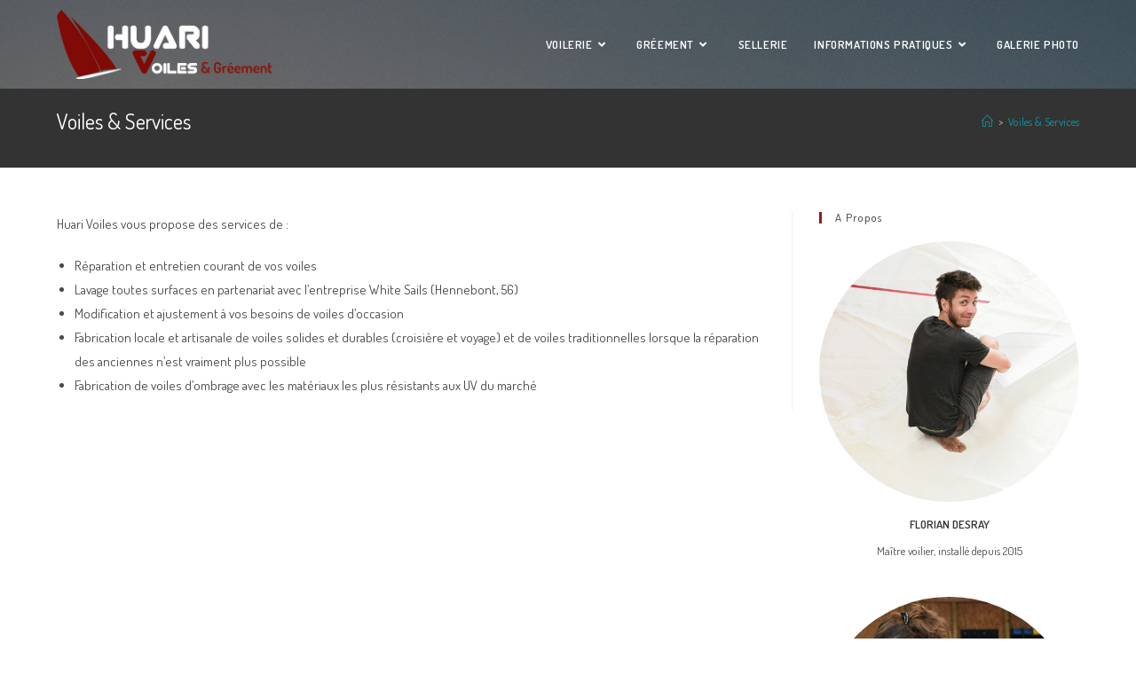

--- FILE ---
content_type: text/html; charset=UTF-8
request_url: http://huari-voiles.fr/services
body_size: 15839
content:
<!DOCTYPE html>
<html class="html" lang="fr-FR">
<head>
	<meta charset="UTF-8">
	<link rel="profile" href="https://gmpg.org/xfn/11">

	<title>Voiles &#038; Services &#8211; Huari-voiles</title>
<meta name='robots' content='max-image-preview:large' />
	<style>img:is([sizes="auto" i], [sizes^="auto," i]) { contain-intrinsic-size: 3000px 1500px }</style>
	<meta name="viewport" content="width=device-width, initial-scale=1"><link rel='dns-prefetch' href='//fonts.googleapis.com' />
<link rel="alternate" type="application/rss+xml" title="Huari-voiles &raquo; Flux" href="http://huari-voiles.fr/feed" />
<link rel="alternate" type="application/rss+xml" title="Huari-voiles &raquo; Flux des commentaires" href="http://huari-voiles.fr/comments/feed" />
<link rel="alternate" type="text/calendar" title="Huari-voiles &raquo; Flux iCal" href="http://huari-voiles.fr/events/?ical=1" />
<script>
window._wpemojiSettings = {"baseUrl":"https:\/\/s.w.org\/images\/core\/emoji\/16.0.1\/72x72\/","ext":".png","svgUrl":"https:\/\/s.w.org\/images\/core\/emoji\/16.0.1\/svg\/","svgExt":".svg","source":{"concatemoji":"http:\/\/huari-voiles.fr\/wp-includes\/js\/wp-emoji-release.min.js?ver=6.8.3"}};
/*! This file is auto-generated */
!function(s,n){var o,i,e;function c(e){try{var t={supportTests:e,timestamp:(new Date).valueOf()};sessionStorage.setItem(o,JSON.stringify(t))}catch(e){}}function p(e,t,n){e.clearRect(0,0,e.canvas.width,e.canvas.height),e.fillText(t,0,0);var t=new Uint32Array(e.getImageData(0,0,e.canvas.width,e.canvas.height).data),a=(e.clearRect(0,0,e.canvas.width,e.canvas.height),e.fillText(n,0,0),new Uint32Array(e.getImageData(0,0,e.canvas.width,e.canvas.height).data));return t.every(function(e,t){return e===a[t]})}function u(e,t){e.clearRect(0,0,e.canvas.width,e.canvas.height),e.fillText(t,0,0);for(var n=e.getImageData(16,16,1,1),a=0;a<n.data.length;a++)if(0!==n.data[a])return!1;return!0}function f(e,t,n,a){switch(t){case"flag":return n(e,"\ud83c\udff3\ufe0f\u200d\u26a7\ufe0f","\ud83c\udff3\ufe0f\u200b\u26a7\ufe0f")?!1:!n(e,"\ud83c\udde8\ud83c\uddf6","\ud83c\udde8\u200b\ud83c\uddf6")&&!n(e,"\ud83c\udff4\udb40\udc67\udb40\udc62\udb40\udc65\udb40\udc6e\udb40\udc67\udb40\udc7f","\ud83c\udff4\u200b\udb40\udc67\u200b\udb40\udc62\u200b\udb40\udc65\u200b\udb40\udc6e\u200b\udb40\udc67\u200b\udb40\udc7f");case"emoji":return!a(e,"\ud83e\udedf")}return!1}function g(e,t,n,a){var r="undefined"!=typeof WorkerGlobalScope&&self instanceof WorkerGlobalScope?new OffscreenCanvas(300,150):s.createElement("canvas"),o=r.getContext("2d",{willReadFrequently:!0}),i=(o.textBaseline="top",o.font="600 32px Arial",{});return e.forEach(function(e){i[e]=t(o,e,n,a)}),i}function t(e){var t=s.createElement("script");t.src=e,t.defer=!0,s.head.appendChild(t)}"undefined"!=typeof Promise&&(o="wpEmojiSettingsSupports",i=["flag","emoji"],n.supports={everything:!0,everythingExceptFlag:!0},e=new Promise(function(e){s.addEventListener("DOMContentLoaded",e,{once:!0})}),new Promise(function(t){var n=function(){try{var e=JSON.parse(sessionStorage.getItem(o));if("object"==typeof e&&"number"==typeof e.timestamp&&(new Date).valueOf()<e.timestamp+604800&&"object"==typeof e.supportTests)return e.supportTests}catch(e){}return null}();if(!n){if("undefined"!=typeof Worker&&"undefined"!=typeof OffscreenCanvas&&"undefined"!=typeof URL&&URL.createObjectURL&&"undefined"!=typeof Blob)try{var e="postMessage("+g.toString()+"("+[JSON.stringify(i),f.toString(),p.toString(),u.toString()].join(",")+"));",a=new Blob([e],{type:"text/javascript"}),r=new Worker(URL.createObjectURL(a),{name:"wpTestEmojiSupports"});return void(r.onmessage=function(e){c(n=e.data),r.terminate(),t(n)})}catch(e){}c(n=g(i,f,p,u))}t(n)}).then(function(e){for(var t in e)n.supports[t]=e[t],n.supports.everything=n.supports.everything&&n.supports[t],"flag"!==t&&(n.supports.everythingExceptFlag=n.supports.everythingExceptFlag&&n.supports[t]);n.supports.everythingExceptFlag=n.supports.everythingExceptFlag&&!n.supports.flag,n.DOMReady=!1,n.readyCallback=function(){n.DOMReady=!0}}).then(function(){return e}).then(function(){var e;n.supports.everything||(n.readyCallback(),(e=n.source||{}).concatemoji?t(e.concatemoji):e.wpemoji&&e.twemoji&&(t(e.twemoji),t(e.wpemoji)))}))}((window,document),window._wpemojiSettings);
</script>
<style id='wp-emoji-styles-inline-css'>

	img.wp-smiley, img.emoji {
		display: inline !important;
		border: none !important;
		box-shadow: none !important;
		height: 1em !important;
		width: 1em !important;
		margin: 0 0.07em !important;
		vertical-align: -0.1em !important;
		background: none !important;
		padding: 0 !important;
	}
</style>
<link rel='stylesheet' id='wp-block-library-css' href='http://huari-voiles.fr/wp-includes/css/dist/block-library/style.min.css?ver=6.8.3' media='all' />
<style id='wp-block-library-theme-inline-css'>
.wp-block-audio :where(figcaption){color:#555;font-size:13px;text-align:center}.is-dark-theme .wp-block-audio :where(figcaption){color:#ffffffa6}.wp-block-audio{margin:0 0 1em}.wp-block-code{border:1px solid #ccc;border-radius:4px;font-family:Menlo,Consolas,monaco,monospace;padding:.8em 1em}.wp-block-embed :where(figcaption){color:#555;font-size:13px;text-align:center}.is-dark-theme .wp-block-embed :where(figcaption){color:#ffffffa6}.wp-block-embed{margin:0 0 1em}.blocks-gallery-caption{color:#555;font-size:13px;text-align:center}.is-dark-theme .blocks-gallery-caption{color:#ffffffa6}:root :where(.wp-block-image figcaption){color:#555;font-size:13px;text-align:center}.is-dark-theme :root :where(.wp-block-image figcaption){color:#ffffffa6}.wp-block-image{margin:0 0 1em}.wp-block-pullquote{border-bottom:4px solid;border-top:4px solid;color:currentColor;margin-bottom:1.75em}.wp-block-pullquote cite,.wp-block-pullquote footer,.wp-block-pullquote__citation{color:currentColor;font-size:.8125em;font-style:normal;text-transform:uppercase}.wp-block-quote{border-left:.25em solid;margin:0 0 1.75em;padding-left:1em}.wp-block-quote cite,.wp-block-quote footer{color:currentColor;font-size:.8125em;font-style:normal;position:relative}.wp-block-quote:where(.has-text-align-right){border-left:none;border-right:.25em solid;padding-left:0;padding-right:1em}.wp-block-quote:where(.has-text-align-center){border:none;padding-left:0}.wp-block-quote.is-large,.wp-block-quote.is-style-large,.wp-block-quote:where(.is-style-plain){border:none}.wp-block-search .wp-block-search__label{font-weight:700}.wp-block-search__button{border:1px solid #ccc;padding:.375em .625em}:where(.wp-block-group.has-background){padding:1.25em 2.375em}.wp-block-separator.has-css-opacity{opacity:.4}.wp-block-separator{border:none;border-bottom:2px solid;margin-left:auto;margin-right:auto}.wp-block-separator.has-alpha-channel-opacity{opacity:1}.wp-block-separator:not(.is-style-wide):not(.is-style-dots){width:100px}.wp-block-separator.has-background:not(.is-style-dots){border-bottom:none;height:1px}.wp-block-separator.has-background:not(.is-style-wide):not(.is-style-dots){height:2px}.wp-block-table{margin:0 0 1em}.wp-block-table td,.wp-block-table th{word-break:normal}.wp-block-table :where(figcaption){color:#555;font-size:13px;text-align:center}.is-dark-theme .wp-block-table :where(figcaption){color:#ffffffa6}.wp-block-video :where(figcaption){color:#555;font-size:13px;text-align:center}.is-dark-theme .wp-block-video :where(figcaption){color:#ffffffa6}.wp-block-video{margin:0 0 1em}:root :where(.wp-block-template-part.has-background){margin-bottom:0;margin-top:0;padding:1.25em 2.375em}
</style>
<style id='classic-theme-styles-inline-css'>
/*! This file is auto-generated */
.wp-block-button__link{color:#fff;background-color:#32373c;border-radius:9999px;box-shadow:none;text-decoration:none;padding:calc(.667em + 2px) calc(1.333em + 2px);font-size:1.125em}.wp-block-file__button{background:#32373c;color:#fff;text-decoration:none}
</style>
<style id='global-styles-inline-css'>
:root{--wp--preset--aspect-ratio--square: 1;--wp--preset--aspect-ratio--4-3: 4/3;--wp--preset--aspect-ratio--3-4: 3/4;--wp--preset--aspect-ratio--3-2: 3/2;--wp--preset--aspect-ratio--2-3: 2/3;--wp--preset--aspect-ratio--16-9: 16/9;--wp--preset--aspect-ratio--9-16: 9/16;--wp--preset--color--black: #000000;--wp--preset--color--cyan-bluish-gray: #abb8c3;--wp--preset--color--white: #ffffff;--wp--preset--color--pale-pink: #f78da7;--wp--preset--color--vivid-red: #cf2e2e;--wp--preset--color--luminous-vivid-orange: #ff6900;--wp--preset--color--luminous-vivid-amber: #fcb900;--wp--preset--color--light-green-cyan: #7bdcb5;--wp--preset--color--vivid-green-cyan: #00d084;--wp--preset--color--pale-cyan-blue: #8ed1fc;--wp--preset--color--vivid-cyan-blue: #0693e3;--wp--preset--color--vivid-purple: #9b51e0;--wp--preset--gradient--vivid-cyan-blue-to-vivid-purple: linear-gradient(135deg,rgba(6,147,227,1) 0%,rgb(155,81,224) 100%);--wp--preset--gradient--light-green-cyan-to-vivid-green-cyan: linear-gradient(135deg,rgb(122,220,180) 0%,rgb(0,208,130) 100%);--wp--preset--gradient--luminous-vivid-amber-to-luminous-vivid-orange: linear-gradient(135deg,rgba(252,185,0,1) 0%,rgba(255,105,0,1) 100%);--wp--preset--gradient--luminous-vivid-orange-to-vivid-red: linear-gradient(135deg,rgba(255,105,0,1) 0%,rgb(207,46,46) 100%);--wp--preset--gradient--very-light-gray-to-cyan-bluish-gray: linear-gradient(135deg,rgb(238,238,238) 0%,rgb(169,184,195) 100%);--wp--preset--gradient--cool-to-warm-spectrum: linear-gradient(135deg,rgb(74,234,220) 0%,rgb(151,120,209) 20%,rgb(207,42,186) 40%,rgb(238,44,130) 60%,rgb(251,105,98) 80%,rgb(254,248,76) 100%);--wp--preset--gradient--blush-light-purple: linear-gradient(135deg,rgb(255,206,236) 0%,rgb(152,150,240) 100%);--wp--preset--gradient--blush-bordeaux: linear-gradient(135deg,rgb(254,205,165) 0%,rgb(254,45,45) 50%,rgb(107,0,62) 100%);--wp--preset--gradient--luminous-dusk: linear-gradient(135deg,rgb(255,203,112) 0%,rgb(199,81,192) 50%,rgb(65,88,208) 100%);--wp--preset--gradient--pale-ocean: linear-gradient(135deg,rgb(255,245,203) 0%,rgb(182,227,212) 50%,rgb(51,167,181) 100%);--wp--preset--gradient--electric-grass: linear-gradient(135deg,rgb(202,248,128) 0%,rgb(113,206,126) 100%);--wp--preset--gradient--midnight: linear-gradient(135deg,rgb(2,3,129) 0%,rgb(40,116,252) 100%);--wp--preset--font-size--small: 13px;--wp--preset--font-size--medium: 20px;--wp--preset--font-size--large: 36px;--wp--preset--font-size--x-large: 42px;--wp--preset--spacing--20: 0.44rem;--wp--preset--spacing--30: 0.67rem;--wp--preset--spacing--40: 1rem;--wp--preset--spacing--50: 1.5rem;--wp--preset--spacing--60: 2.25rem;--wp--preset--spacing--70: 3.38rem;--wp--preset--spacing--80: 5.06rem;--wp--preset--shadow--natural: 6px 6px 9px rgba(0, 0, 0, 0.2);--wp--preset--shadow--deep: 12px 12px 50px rgba(0, 0, 0, 0.4);--wp--preset--shadow--sharp: 6px 6px 0px rgba(0, 0, 0, 0.2);--wp--preset--shadow--outlined: 6px 6px 0px -3px rgba(255, 255, 255, 1), 6px 6px rgba(0, 0, 0, 1);--wp--preset--shadow--crisp: 6px 6px 0px rgba(0, 0, 0, 1);}:where(.is-layout-flex){gap: 0.5em;}:where(.is-layout-grid){gap: 0.5em;}body .is-layout-flex{display: flex;}.is-layout-flex{flex-wrap: wrap;align-items: center;}.is-layout-flex > :is(*, div){margin: 0;}body .is-layout-grid{display: grid;}.is-layout-grid > :is(*, div){margin: 0;}:where(.wp-block-columns.is-layout-flex){gap: 2em;}:where(.wp-block-columns.is-layout-grid){gap: 2em;}:where(.wp-block-post-template.is-layout-flex){gap: 1.25em;}:where(.wp-block-post-template.is-layout-grid){gap: 1.25em;}.has-black-color{color: var(--wp--preset--color--black) !important;}.has-cyan-bluish-gray-color{color: var(--wp--preset--color--cyan-bluish-gray) !important;}.has-white-color{color: var(--wp--preset--color--white) !important;}.has-pale-pink-color{color: var(--wp--preset--color--pale-pink) !important;}.has-vivid-red-color{color: var(--wp--preset--color--vivid-red) !important;}.has-luminous-vivid-orange-color{color: var(--wp--preset--color--luminous-vivid-orange) !important;}.has-luminous-vivid-amber-color{color: var(--wp--preset--color--luminous-vivid-amber) !important;}.has-light-green-cyan-color{color: var(--wp--preset--color--light-green-cyan) !important;}.has-vivid-green-cyan-color{color: var(--wp--preset--color--vivid-green-cyan) !important;}.has-pale-cyan-blue-color{color: var(--wp--preset--color--pale-cyan-blue) !important;}.has-vivid-cyan-blue-color{color: var(--wp--preset--color--vivid-cyan-blue) !important;}.has-vivid-purple-color{color: var(--wp--preset--color--vivid-purple) !important;}.has-black-background-color{background-color: var(--wp--preset--color--black) !important;}.has-cyan-bluish-gray-background-color{background-color: var(--wp--preset--color--cyan-bluish-gray) !important;}.has-white-background-color{background-color: var(--wp--preset--color--white) !important;}.has-pale-pink-background-color{background-color: var(--wp--preset--color--pale-pink) !important;}.has-vivid-red-background-color{background-color: var(--wp--preset--color--vivid-red) !important;}.has-luminous-vivid-orange-background-color{background-color: var(--wp--preset--color--luminous-vivid-orange) !important;}.has-luminous-vivid-amber-background-color{background-color: var(--wp--preset--color--luminous-vivid-amber) !important;}.has-light-green-cyan-background-color{background-color: var(--wp--preset--color--light-green-cyan) !important;}.has-vivid-green-cyan-background-color{background-color: var(--wp--preset--color--vivid-green-cyan) !important;}.has-pale-cyan-blue-background-color{background-color: var(--wp--preset--color--pale-cyan-blue) !important;}.has-vivid-cyan-blue-background-color{background-color: var(--wp--preset--color--vivid-cyan-blue) !important;}.has-vivid-purple-background-color{background-color: var(--wp--preset--color--vivid-purple) !important;}.has-black-border-color{border-color: var(--wp--preset--color--black) !important;}.has-cyan-bluish-gray-border-color{border-color: var(--wp--preset--color--cyan-bluish-gray) !important;}.has-white-border-color{border-color: var(--wp--preset--color--white) !important;}.has-pale-pink-border-color{border-color: var(--wp--preset--color--pale-pink) !important;}.has-vivid-red-border-color{border-color: var(--wp--preset--color--vivid-red) !important;}.has-luminous-vivid-orange-border-color{border-color: var(--wp--preset--color--luminous-vivid-orange) !important;}.has-luminous-vivid-amber-border-color{border-color: var(--wp--preset--color--luminous-vivid-amber) !important;}.has-light-green-cyan-border-color{border-color: var(--wp--preset--color--light-green-cyan) !important;}.has-vivid-green-cyan-border-color{border-color: var(--wp--preset--color--vivid-green-cyan) !important;}.has-pale-cyan-blue-border-color{border-color: var(--wp--preset--color--pale-cyan-blue) !important;}.has-vivid-cyan-blue-border-color{border-color: var(--wp--preset--color--vivid-cyan-blue) !important;}.has-vivid-purple-border-color{border-color: var(--wp--preset--color--vivid-purple) !important;}.has-vivid-cyan-blue-to-vivid-purple-gradient-background{background: var(--wp--preset--gradient--vivid-cyan-blue-to-vivid-purple) !important;}.has-light-green-cyan-to-vivid-green-cyan-gradient-background{background: var(--wp--preset--gradient--light-green-cyan-to-vivid-green-cyan) !important;}.has-luminous-vivid-amber-to-luminous-vivid-orange-gradient-background{background: var(--wp--preset--gradient--luminous-vivid-amber-to-luminous-vivid-orange) !important;}.has-luminous-vivid-orange-to-vivid-red-gradient-background{background: var(--wp--preset--gradient--luminous-vivid-orange-to-vivid-red) !important;}.has-very-light-gray-to-cyan-bluish-gray-gradient-background{background: var(--wp--preset--gradient--very-light-gray-to-cyan-bluish-gray) !important;}.has-cool-to-warm-spectrum-gradient-background{background: var(--wp--preset--gradient--cool-to-warm-spectrum) !important;}.has-blush-light-purple-gradient-background{background: var(--wp--preset--gradient--blush-light-purple) !important;}.has-blush-bordeaux-gradient-background{background: var(--wp--preset--gradient--blush-bordeaux) !important;}.has-luminous-dusk-gradient-background{background: var(--wp--preset--gradient--luminous-dusk) !important;}.has-pale-ocean-gradient-background{background: var(--wp--preset--gradient--pale-ocean) !important;}.has-electric-grass-gradient-background{background: var(--wp--preset--gradient--electric-grass) !important;}.has-midnight-gradient-background{background: var(--wp--preset--gradient--midnight) !important;}.has-small-font-size{font-size: var(--wp--preset--font-size--small) !important;}.has-medium-font-size{font-size: var(--wp--preset--font-size--medium) !important;}.has-large-font-size{font-size: var(--wp--preset--font-size--large) !important;}.has-x-large-font-size{font-size: var(--wp--preset--font-size--x-large) !important;}
:where(.wp-block-post-template.is-layout-flex){gap: 1.25em;}:where(.wp-block-post-template.is-layout-grid){gap: 1.25em;}
:where(.wp-block-columns.is-layout-flex){gap: 2em;}:where(.wp-block-columns.is-layout-grid){gap: 2em;}
:root :where(.wp-block-pullquote){font-size: 1.5em;line-height: 1.6;}
</style>
<link rel='stylesheet' id='tribe-events-v2-single-skeleton-css' href='http://huari-voiles.fr/wp-content/plugins/the-events-calendar/build/css/tribe-events-single-skeleton.css?ver=6.15.14' media='all' />
<link rel='stylesheet' id='tribe-events-v2-single-skeleton-full-css' href='http://huari-voiles.fr/wp-content/plugins/the-events-calendar/build/css/tribe-events-single-full.css?ver=6.15.14' media='all' />
<link rel='stylesheet' id='tec-events-elementor-widgets-base-styles-css' href='http://huari-voiles.fr/wp-content/plugins/the-events-calendar/build/css/integrations/plugins/elementor/widgets/widget-base.css?ver=6.15.14' media='all' />
<link rel='stylesheet' id='font-awesome-css' href='http://huari-voiles.fr/wp-content/themes/oceanwp/assets/fonts/fontawesome/css/all.min.css?ver=5.15.1' media='all' />
<link rel='stylesheet' id='simple-line-icons-css' href='http://huari-voiles.fr/wp-content/themes/oceanwp/assets/css/third/simple-line-icons.min.css?ver=2.4.0' media='all' />
<link rel='stylesheet' id='oceanwp-style-css' href='http://huari-voiles.fr/wp-content/themes/oceanwp/assets/css/style.min.css?ver=3.3.5' media='all' />
<style id='oceanwp-style-inline-css'>
div.wpforms-container-full .wpforms-form input[type=submit]:hover,
			div.wpforms-container-full .wpforms-form input[type=submit]:focus,
			div.wpforms-container-full .wpforms-form input[type=submit]:active,
			div.wpforms-container-full .wpforms-form button[type=submit]:hover,
			div.wpforms-container-full .wpforms-form button[type=submit]:focus,
			div.wpforms-container-full .wpforms-form button[type=submit]:active,
			div.wpforms-container-full .wpforms-form .wpforms-page-button:hover,
			div.wpforms-container-full .wpforms-form .wpforms-page-button:active,
			div.wpforms-container-full .wpforms-form .wpforms-page-button:focus {
				border: none;
			}
</style>
<link rel='stylesheet' id='oceanwp-google-font-dosis-css' href='//fonts.googleapis.com/css?family=Dosis%3A100%2C200%2C300%2C400%2C500%2C600%2C700%2C800%2C900%2C100i%2C200i%2C300i%2C400i%2C500i%2C600i%2C700i%2C800i%2C900i&#038;subset=latin&#038;display=swap&#038;ver=6.8.3' media='all' />
<link rel='stylesheet' id='jquery-lazyloadxt-spinner-css-css' href='//huari-voiles.fr/wp-content/plugins/a3-lazy-load/assets/css/jquery.lazyloadxt.spinner.css?ver=6.8.3' media='all' />
<link rel='stylesheet' id='oe-widgets-style-css' href='http://huari-voiles.fr/wp-content/plugins/ocean-extra/assets/css/widgets.css?ver=6.8.3' media='all' />
<link rel='stylesheet' id='oss-social-share-style-css' href='http://huari-voiles.fr/wp-content/plugins/ocean-social-sharing/assets/css/style.min.css?ver=6.8.3' media='all' />
<script src="http://huari-voiles.fr/wp-includes/js/jquery/jquery.min.js?ver=3.7.1" id="jquery-core-js"></script>
<script src="http://huari-voiles.fr/wp-includes/js/jquery/jquery-migrate.min.js?ver=3.4.1" id="jquery-migrate-js"></script>
<link rel="https://api.w.org/" href="http://huari-voiles.fr/wp-json/" /><link rel="alternate" title="JSON" type="application/json" href="http://huari-voiles.fr/wp-json/wp/v2/pages/84" /><link rel="EditURI" type="application/rsd+xml" title="RSD" href="http://huari-voiles.fr/xmlrpc.php?rsd" />
<meta name="generator" content="WordPress 6.8.3" />
<link rel="canonical" href="http://huari-voiles.fr/services" />
<link rel='shortlink' href='http://huari-voiles.fr/?p=84' />
<link rel="alternate" title="oEmbed (JSON)" type="application/json+oembed" href="http://huari-voiles.fr/wp-json/oembed/1.0/embed?url=http%3A%2F%2Fhuari-voiles.fr%2Fservices" />
<link rel="alternate" title="oEmbed (XML)" type="text/xml+oembed" href="http://huari-voiles.fr/wp-json/oembed/1.0/embed?url=http%3A%2F%2Fhuari-voiles.fr%2Fservices&#038;format=xml" />
<meta name="tec-api-version" content="v1"><meta name="tec-api-origin" content="http://huari-voiles.fr"><link rel="alternate" href="http://huari-voiles.fr/wp-json/tribe/events/v1/" /><meta name="generator" content="Elementor 3.32.5; features: additional_custom_breakpoints; settings: css_print_method-external, google_font-enabled, font_display-auto">
			<style>
				.e-con.e-parent:nth-of-type(n+4):not(.e-lazyloaded):not(.e-no-lazyload),
				.e-con.e-parent:nth-of-type(n+4):not(.e-lazyloaded):not(.e-no-lazyload) * {
					background-image: none !important;
				}
				@media screen and (max-height: 1024px) {
					.e-con.e-parent:nth-of-type(n+3):not(.e-lazyloaded):not(.e-no-lazyload),
					.e-con.e-parent:nth-of-type(n+3):not(.e-lazyloaded):not(.e-no-lazyload) * {
						background-image: none !important;
					}
				}
				@media screen and (max-height: 640px) {
					.e-con.e-parent:nth-of-type(n+2):not(.e-lazyloaded):not(.e-no-lazyload),
					.e-con.e-parent:nth-of-type(n+2):not(.e-lazyloaded):not(.e-no-lazyload) * {
						background-image: none !important;
					}
				}
			</style>
			<link rel="icon" href="http://huari-voiles.fr/wp-content/uploads/2019/05/cropped-voiles-32x32.jpg" sizes="32x32" />
<link rel="icon" href="http://huari-voiles.fr/wp-content/uploads/2019/05/cropped-voiles-192x192.jpg" sizes="192x192" />
<link rel="apple-touch-icon" href="http://huari-voiles.fr/wp-content/uploads/2019/05/cropped-voiles-180x180.jpg" />
<meta name="msapplication-TileImage" content="http://huari-voiles.fr/wp-content/uploads/2019/05/cropped-voiles-270x270.jpg" />
		<style id="wp-custom-css">
			/* Header color in responsive */@media only screen and (max-width:959px){#site-header.transparent-header{background-color:#333}}/* Width buttons in the pricing tables */.elementor .pricing-btn .elementor-button{max-width:213px;width:100%}		</style>
		<!-- OceanWP CSS -->
<style type="text/css">
.page-header{background-color:#333333}/* General CSS */a:hover,a.light:hover,.theme-heading .text::before,.theme-heading .text::after,#top-bar-content >a:hover,#top-bar-social li.oceanwp-email a:hover,#site-navigation-wrap .dropdown-menu >li >a:hover,#site-header.medium-header #medium-searchform button:hover,.oceanwp-mobile-menu-icon a:hover,.blog-entry.post .blog-entry-header .entry-title a:hover,.blog-entry.post .blog-entry-readmore a:hover,.blog-entry.thumbnail-entry .blog-entry-category a,ul.meta li a:hover,.dropcap,.single nav.post-navigation .nav-links .title,body .related-post-title a:hover,body #wp-calendar caption,body .contact-info-widget.default i,body .contact-info-widget.big-icons i,body .custom-links-widget .oceanwp-custom-links li a:hover,body .custom-links-widget .oceanwp-custom-links li a:hover:before,body .posts-thumbnails-widget li a:hover,body .social-widget li.oceanwp-email a:hover,.comment-author .comment-meta .comment-reply-link,#respond #cancel-comment-reply-link:hover,#footer-widgets .footer-box a:hover,#footer-bottom a:hover,#footer-bottom #footer-bottom-menu a:hover,.sidr a:hover,.sidr-class-dropdown-toggle:hover,.sidr-class-menu-item-has-children.active >a,.sidr-class-menu-item-has-children.active >a >.sidr-class-dropdown-toggle,input[type=checkbox]:checked:before{color:#961a1f}.single nav.post-navigation .nav-links .title .owp-icon use,.blog-entry.post .blog-entry-readmore a:hover .owp-icon use,body .contact-info-widget.default .owp-icon use,body .contact-info-widget.big-icons .owp-icon use{stroke:#961a1f}input[type="button"],input[type="reset"],input[type="submit"],button[type="submit"],.button,#site-navigation-wrap .dropdown-menu >li.btn >a >span,.thumbnail:hover i,.post-quote-content,.omw-modal .omw-close-modal,body .contact-info-widget.big-icons li:hover i,body div.wpforms-container-full .wpforms-form input[type=submit],body div.wpforms-container-full .wpforms-form button[type=submit],body div.wpforms-container-full .wpforms-form .wpforms-page-button{background-color:#961a1f}.thumbnail:hover .link-post-svg-icon{background-color:#961a1f}body .contact-info-widget.big-icons li:hover .owp-icon{background-color:#961a1f}.widget-title{border-color:#961a1f}blockquote{border-color:#961a1f}#searchform-dropdown{border-color:#961a1f}.dropdown-menu .sub-menu{border-color:#961a1f}.blog-entry.large-entry .blog-entry-readmore a:hover{border-color:#961a1f}.oceanwp-newsletter-form-wrap input[type="email"]:focus{border-color:#961a1f}.social-widget li.oceanwp-email a:hover{border-color:#961a1f}#respond #cancel-comment-reply-link:hover{border-color:#961a1f}body .contact-info-widget.big-icons li:hover i{border-color:#961a1f}#footer-widgets .oceanwp-newsletter-form-wrap input[type="email"]:focus{border-color:#961a1f}blockquote,.wp-block-quote{border-left-color:#961a1f}body .contact-info-widget.big-icons li:hover .owp-icon{border-color:#961a1f}input[type="button"]:hover,input[type="reset"]:hover,input[type="submit"]:hover,button[type="submit"]:hover,input[type="button"]:focus,input[type="reset"]:focus,input[type="submit"]:focus,button[type="submit"]:focus,.button:hover,.button:focus,#site-navigation-wrap .dropdown-menu >li.btn >a:hover >span,.post-quote-author,.omw-modal .omw-close-modal:hover,body div.wpforms-container-full .wpforms-form input[type=submit]:hover,body div.wpforms-container-full .wpforms-form button[type=submit]:hover,body div.wpforms-container-full .wpforms-form .wpforms-page-button:hover{background-color:#367fec}table th,table td,hr,.content-area,body.content-left-sidebar #content-wrap .content-area,.content-left-sidebar .content-area,#top-bar-wrap,#site-header,#site-header.top-header #search-toggle,.dropdown-menu ul li,.centered-minimal-page-header,.blog-entry.post,.blog-entry.grid-entry .blog-entry-inner,.blog-entry.thumbnail-entry .blog-entry-bottom,.single-post .entry-title,.single .entry-share-wrap .entry-share,.single .entry-share,.single .entry-share ul li a,.single nav.post-navigation,.single nav.post-navigation .nav-links .nav-previous,#author-bio,#author-bio .author-bio-avatar,#author-bio .author-bio-social li a,#related-posts,#comments,.comment-body,#respond #cancel-comment-reply-link,#blog-entries .type-page,.page-numbers a,.page-numbers span:not(.elementor-screen-only),.page-links span,body #wp-calendar caption,body #wp-calendar th,body #wp-calendar tbody,body .contact-info-widget.default i,body .contact-info-widget.big-icons i,body .posts-thumbnails-widget li,body .tagcloud a{border-color:}body .contact-info-widget.big-icons .owp-icon,body .contact-info-widget.default .owp-icon{border-color:}body{background-image:url(http://huari-voiles.fr/wp-content/uploads/2019/05/fond-clair.png)}.page-header .page-header-title,.page-header.background-image-page-header .page-header-title{color:#ffffff}.site-breadcrumbs a,.background-image-page-header .site-breadcrumbs a{color:#0f98a8}.site-breadcrumbs a .owp-icon use,.background-image-page-header .site-breadcrumbs a .owp-icon use{stroke:#0f98a8}.site-breadcrumbs a:hover,.background-image-page-header .site-breadcrumbs a:hover{color:#52a7fe}.site-breadcrumbs a:hover .owp-icon use,.background-image-page-header .site-breadcrumbs a:hover .owp-icon use{stroke:#52a7fe}form input[type="text"],form input[type="password"],form input[type="email"],form input[type="url"],form input[type="date"],form input[type="month"],form input[type="time"],form input[type="datetime"],form input[type="datetime-local"],form input[type="week"],form input[type="number"],form input[type="search"],form input[type="tel"],form input[type="color"],form select,form textarea,.woocommerce .woocommerce-checkout .select2-container--default .select2-selection--single{border-radius:30px}body div.wpforms-container-full .wpforms-form input[type=date],body div.wpforms-container-full .wpforms-form input[type=datetime],body div.wpforms-container-full .wpforms-form input[type=datetime-local],body div.wpforms-container-full .wpforms-form input[type=email],body div.wpforms-container-full .wpforms-form input[type=month],body div.wpforms-container-full .wpforms-form input[type=number],body div.wpforms-container-full .wpforms-form input[type=password],body div.wpforms-container-full .wpforms-form input[type=range],body div.wpforms-container-full .wpforms-form input[type=search],body div.wpforms-container-full .wpforms-form input[type=tel],body div.wpforms-container-full .wpforms-form input[type=text],body div.wpforms-container-full .wpforms-form input[type=time],body div.wpforms-container-full .wpforms-form input[type=url],body div.wpforms-container-full .wpforms-form input[type=week],body div.wpforms-container-full .wpforms-form select,body div.wpforms-container-full .wpforms-form textarea{border-radius:30px}form input[type="text"],form input[type="password"],form input[type="email"],form input[type="url"],form input[type="date"],form input[type="month"],form input[type="time"],form input[type="datetime"],form input[type="datetime-local"],form input[type="week"],form input[type="number"],form input[type="search"],form input[type="tel"],form input[type="color"],form select,form textarea,.select2-container .select2-choice,.woocommerce .woocommerce-checkout .select2-container--default .select2-selection--single{border-color:#eeeeee}body div.wpforms-container-full .wpforms-form input[type=date],body div.wpforms-container-full .wpforms-form input[type=datetime],body div.wpforms-container-full .wpforms-form input[type=datetime-local],body div.wpforms-container-full .wpforms-form input[type=email],body div.wpforms-container-full .wpforms-form input[type=month],body div.wpforms-container-full .wpforms-form input[type=number],body div.wpforms-container-full .wpforms-form input[type=password],body div.wpforms-container-full .wpforms-form input[type=range],body div.wpforms-container-full .wpforms-form input[type=search],body div.wpforms-container-full .wpforms-form input[type=tel],body div.wpforms-container-full .wpforms-form input[type=text],body div.wpforms-container-full .wpforms-form input[type=time],body div.wpforms-container-full .wpforms-form input[type=url],body div.wpforms-container-full .wpforms-form input[type=week],body div.wpforms-container-full .wpforms-form select,body div.wpforms-container-full .wpforms-form textarea{border-color:#eeeeee}form input[type="text"]:focus,form input[type="password"]:focus,form input[type="email"]:focus,form input[type="tel"]:focus,form input[type="url"]:focus,form input[type="search"]:focus,form textarea:focus,.select2-drop-active,.select2-dropdown-open.select2-drop-above .select2-choice,.select2-dropdown-open.select2-drop-above .select2-choices,.select2-drop.select2-drop-above.select2-drop-active,.select2-container-active .select2-choice,.select2-container-active .select2-choices{border-color:#dddddd}body div.wpforms-container-full .wpforms-form input:focus,body div.wpforms-container-full .wpforms-form textarea:focus,body div.wpforms-container-full .wpforms-form select:focus{border-color:#dddddd}form input[type="text"],form input[type="password"],form input[type="email"],form input[type="url"],form input[type="date"],form input[type="month"],form input[type="time"],form input[type="datetime"],form input[type="datetime-local"],form input[type="week"],form input[type="number"],form input[type="search"],form input[type="tel"],form input[type="color"],form select,form textarea,.woocommerce .woocommerce-checkout .select2-container--default .select2-selection--single{background-color:#f5f5f5}body div.wpforms-container-full .wpforms-form input[type=date],body div.wpforms-container-full .wpforms-form input[type=datetime],body div.wpforms-container-full .wpforms-form input[type=datetime-local],body div.wpforms-container-full .wpforms-form input[type=email],body div.wpforms-container-full .wpforms-form input[type=month],body div.wpforms-container-full .wpforms-form input[type=number],body div.wpforms-container-full .wpforms-form input[type=password],body div.wpforms-container-full .wpforms-form input[type=range],body div.wpforms-container-full .wpforms-form input[type=search],body div.wpforms-container-full .wpforms-form input[type=tel],body div.wpforms-container-full .wpforms-form input[type=text],body div.wpforms-container-full .wpforms-form input[type=time],body div.wpforms-container-full .wpforms-form input[type=url],body div.wpforms-container-full .wpforms-form input[type=week],body div.wpforms-container-full .wpforms-form select,body div.wpforms-container-full .wpforms-form textarea{background-color:#f5f5f5}.theme-button,input[type="submit"],button[type="submit"],button,.button,body div.wpforms-container-full .wpforms-form input[type=submit],body div.wpforms-container-full .wpforms-form button[type=submit],body div.wpforms-container-full .wpforms-form .wpforms-page-button{border-radius:30px}body .theme-button:hover,body input[type="submit"]:hover,body button[type="submit"]:hover,body button:hover,body .button:hover,body div.wpforms-container-full .wpforms-form input[type=submit]:hover,body div.wpforms-container-full .wpforms-form input[type=submit]:active,body div.wpforms-container-full .wpforms-form button[type=submit]:hover,body div.wpforms-container-full .wpforms-form button[type=submit]:active,body div.wpforms-container-full .wpforms-form .wpforms-page-button:hover,body div.wpforms-container-full .wpforms-form .wpforms-page-button:active{background-color:#961a1f}/* Header CSS */#site-logo #site-logo-inner,.oceanwp-social-menu .social-menu-inner,#site-header.full_screen-header .menu-bar-inner,.after-header-content .after-header-content-inner{height:100px}#site-navigation-wrap .dropdown-menu >li >a,.oceanwp-mobile-menu-icon a,.mobile-menu-close,.after-header-content-inner >a{line-height:100px}#site-header,.has-transparent-header .is-sticky #site-header,.has-vh-transparent .is-sticky #site-header.vertical-header,#searchform-header-replace{background-color:#333333}#site-header.has-header-media .overlay-header-media{background-color:rgba(0,0,0,0.5)}#site-logo #site-logo-inner a img,#site-header.center-header #site-navigation-wrap .middle-site-logo a img{max-width:323px}#site-header #site-logo #site-logo-inner a img,#site-header.center-header #site-navigation-wrap .middle-site-logo a img{max-height:78px}#site-logo a.site-logo-text{color:#ffffff}#site-navigation-wrap .dropdown-menu >li >a,.oceanwp-mobile-menu-icon a,#searchform-header-replace-close{color:#ffffff}#site-navigation-wrap .dropdown-menu >li >a .owp-icon use,.oceanwp-mobile-menu-icon a .owp-icon use,#searchform-header-replace-close .owp-icon use{stroke:#ffffff}/* Header Image CSS */#site-header{background-image:url(http://huari-voiles.fr/wp-content/uploads/2019/05/cropped-EK3A9910.jpg)}/* Top Bar CSS */#top-bar-wrap,.oceanwp-top-bar-sticky{background-color:#52a7fe}#top-bar-wrap{border-color:#52a7fe}#top-bar-wrap,#top-bar-content strong{color:#ffffff}#top-bar-content a,#top-bar-social-alt a{color:#ffffff}#top-bar-content a:hover,#top-bar-social-alt a:hover{color:#961a1f}#top-bar-social li a{color:#ffffff}#top-bar-social li a .owp-icon use{stroke:#ffffff}#top-bar-social li a:hover{color:#0a3069!important}#top-bar-social li a:hover .owp-icon use{stroke:#0a3069!important}/* Footer Bottom CSS */#footer-bottom{background-color:#f5f5f5}#footer-bottom,#footer-bottom p{color:#777777}#footer-bottom a,#footer-bottom #footer-bottom-menu a{color:#333333}/* Typography CSS */body{font-family:Dosis;font-size:15px}#site-logo a.site-logo-text{font-weight:600;letter-spacing:.6px;text-transform:uppercase}#top-bar-content,#top-bar-social-alt{font-size:13px;letter-spacing:.6px}#site-navigation-wrap .dropdown-menu >li >a,#site-header.full_screen-header .fs-dropdown-menu >li >a,#site-header.top-header #site-navigation-wrap .dropdown-menu >li >a,#site-header.center-header #site-navigation-wrap .dropdown-menu >li >a,#site-header.medium-header #site-navigation-wrap .dropdown-menu >li >a,.oceanwp-mobile-menu-icon a{font-weight:600;text-transform:uppercase}#footer-bottom #copyright{font-size:13px;letter-spacing:1px;text-transform:uppercase}
</style></head>

<body class="wp-singular page-template-default page page-id-84 wp-custom-logo wp-embed-responsive wp-theme-oceanwp tribe-no-js metaslider-plugin ally-default oceanwp-theme dropdown-mobile has-transparent-header no-header-border default-breakpoint has-sidebar content-right-sidebar has-breadcrumbs has-fixed-footer has-parallax-footer elementor-default elementor-kit-614" itemscope="itemscope" itemtype="https://schema.org/WebPage">

	
	
	<div id="outer-wrap" class="site clr">

		<a class="skip-link screen-reader-text" href="#main">Skip to content</a>

		
		<div id="wrap" class="clr">

			
				<div id="transparent-header-wrap" class="clr">
	
<header id="site-header" class="transparent-header has-header-media effect-six clr" data-height="100" itemscope="itemscope" itemtype="https://schema.org/WPHeader" role="banner">

	
					
			<div id="site-header-inner" class="clr container">

				
				

<div id="site-logo" class="clr" itemscope itemtype="https://schema.org/Brand" >

	
	<div id="site-logo-inner" class="clr">

		<a href="http://huari-voiles.fr/" class="custom-logo-link" rel="home"><img fetchpriority="high" width="507" height="163" src="http://huari-voiles.fr/wp-content/uploads/2025/10/logo_new_web_bis.png" class="custom-logo" alt="Huari-voiles" decoding="async" srcset="http://huari-voiles.fr/wp-content/uploads/2025/10/logo_new_web_bis.png 507w, http://huari-voiles.fr/wp-content/uploads/2025/10/logo_new_web_bis-300x96.png 300w" sizes="(max-width: 507px) 100vw, 507px" /></a>
	</div><!-- #site-logo-inner -->

	
	
</div><!-- #site-logo -->

			<div id="site-navigation-wrap" class="clr">
			
			
			
			<nav id="site-navigation" class="navigation main-navigation clr" itemscope="itemscope" itemtype="https://schema.org/SiteNavigationElement" role="navigation" >

				<ul id="menu-main-menu" class="main-menu dropdown-menu sf-menu"><li id="menu-item-361" class="menu-item menu-item-type-post_type menu-item-object-page current-menu-item page_item page-item-84 current_page_item menu-item-has-children dropdown menu-item-361 nav-no-click"><a href="http://huari-voiles.fr/services" class="menu-link"><span class="text-wrap">Voilerie<i class="nav-arrow fa fa-angle-down" aria-hidden="true" role="img"></i></span></a>
<ul class="sub-menu">
	<li id="menu-item-372" class="menu-item menu-item-type-post_type menu-item-object-page menu-item-372"><a href="http://huari-voiles.fr/voiles-neuves" class="menu-link"><span class="text-wrap">Voiles neuves</span></a></li>	<li id="menu-item-433" class="menu-item menu-item-type-post_type menu-item-object-page menu-item-433"><a href="http://huari-voiles.fr/voiles-traditionnelles" class="menu-link"><span class="text-wrap">Voiles traditionnelles</span></a></li>	<li id="menu-item-454" class="menu-item menu-item-type-post_type menu-item-object-page menu-item-454"><a href="http://huari-voiles.fr/voiles-dombrage" class="menu-link"><span class="text-wrap">Voiles d’ombrage</span></a></li>	<li id="menu-item-524" class="menu-item menu-item-type-post_type menu-item-object-page menu-item-524"><a href="http://huari-voiles.fr/reparation-de-voiles" class="menu-link"><span class="text-wrap">Réparation toutes voiles</span></a></li>	<li id="menu-item-498" class="menu-item menu-item-type-post_type menu-item-object-page menu-item-498"><a href="http://huari-voiles.fr/voiles-doccasion" class="menu-link"><span class="text-wrap">Voiles d’occasion</span></a></li></ul>
</li><li id="menu-item-673" class="menu-item menu-item-type-post_type menu-item-object-page menu-item-has-children dropdown menu-item-673 nav-no-click"><a href="http://huari-voiles.fr/greement-2" class="menu-link"><span class="text-wrap">Gréement<i class="nav-arrow fa fa-angle-down" aria-hidden="true" role="img"></i></span></a>
<ul class="sub-menu">
	<li id="menu-item-648" class="menu-item menu-item-type-post_type menu-item-object-page menu-item-648"><a href="http://huari-voiles.fr/greement" class="menu-link"><span class="text-wrap">Gréement dormant</span></a></li>	<li id="menu-item-676" class="menu-item menu-item-type-post_type menu-item-object-page menu-item-676"><a href="http://huari-voiles.fr/enrouleurs-bomes-winchs" class="menu-link"><span class="text-wrap">Enrouleurs, Bômes, Winchs…</span></a></li></ul>
</li><li id="menu-item-783" class="menu-item menu-item-type-post_type menu-item-object-page menu-item-783"><a href="http://huari-voiles.fr/sellerie" class="menu-link"><span class="text-wrap">Sellerie</span></a></li><li id="menu-item-243" class="menu-item menu-item-type-post_type menu-item-object-page menu-item-home menu-item-has-children dropdown menu-item-243 nav-no-click"><a href="http://huari-voiles.fr/" class="menu-link"><span class="text-wrap">Informations pratiques<i class="nav-arrow fa fa-angle-down" aria-hidden="true" role="img"></i></span></a>
<ul class="sub-menu">
	<li id="menu-item-765" class="menu-item menu-item-type-post_type menu-item-object-page menu-item-765"><a href="http://huari-voiles.fr/contactez-huari-voiles" class="menu-link"><span class="text-wrap">Contactez Huari-voiles</span></a></li>	<li id="menu-item-360" class="menu-item menu-item-type-post_type menu-item-object-page menu-item-360"><a href="http://huari-voiles.fr/trouver-huari-voiles" class="menu-link"><span class="text-wrap">Y aller</span></a></li>	<li id="menu-item-363" class="menu-item menu-item-type-post_type menu-item-object-page menu-item-privacy-policy menu-item-363"><a href="http://huari-voiles.fr/privacy-policy" class="menu-link"><span class="text-wrap">Mentions légales</span></a></li></ul>
</li><li id="menu-item-567" class="menu-item menu-item-type-post_type menu-item-object-page menu-item-567"><a href="http://huari-voiles.fr/galerie-photo" class="menu-link"><span class="text-wrap">Galerie Photo</span></a></li></ul>
			</nav><!-- #site-navigation -->

			
			
					</div><!-- #site-navigation-wrap -->
			
		
	
				
	
	<div class="oceanwp-mobile-menu-icon clr mobile-right">

		
		
		
		<a href="#" class="mobile-menu"  aria-label="Menu mobile">
							<i class="fa fa-bars" aria-hidden="true"></i>
								<span class="oceanwp-text">Menu</span>
				<span class="oceanwp-close-text">Fermer</span>
						</a>

		
		
		
	</div><!-- #oceanwp-mobile-menu-navbar -->

	

			</div><!-- #site-header-inner -->

			
<div id="mobile-dropdown" class="clr" >

	<nav class="clr" itemscope="itemscope" itemtype="https://schema.org/SiteNavigationElement">

		<ul id="menu-main-menu-1" class="menu"><li class="menu-item menu-item-type-post_type menu-item-object-page current-menu-item page_item page-item-84 current_page_item menu-item-has-children menu-item-361"><a href="http://huari-voiles.fr/services" aria-current="page">Voilerie</a>
<ul class="sub-menu">
	<li class="menu-item menu-item-type-post_type menu-item-object-page menu-item-372"><a href="http://huari-voiles.fr/voiles-neuves">Voiles neuves</a></li>
	<li class="menu-item menu-item-type-post_type menu-item-object-page menu-item-433"><a href="http://huari-voiles.fr/voiles-traditionnelles">Voiles traditionnelles</a></li>
	<li class="menu-item menu-item-type-post_type menu-item-object-page menu-item-454"><a href="http://huari-voiles.fr/voiles-dombrage">Voiles d’ombrage</a></li>
	<li class="menu-item menu-item-type-post_type menu-item-object-page menu-item-524"><a href="http://huari-voiles.fr/reparation-de-voiles">Réparation toutes voiles</a></li>
	<li class="menu-item menu-item-type-post_type menu-item-object-page menu-item-498"><a href="http://huari-voiles.fr/voiles-doccasion">Voiles d’occasion</a></li>
</ul>
</li>
<li class="menu-item menu-item-type-post_type menu-item-object-page menu-item-has-children menu-item-673"><a href="http://huari-voiles.fr/greement-2">Gréement</a>
<ul class="sub-menu">
	<li class="menu-item menu-item-type-post_type menu-item-object-page menu-item-648"><a href="http://huari-voiles.fr/greement">Gréement dormant</a></li>
	<li class="menu-item menu-item-type-post_type menu-item-object-page menu-item-676"><a href="http://huari-voiles.fr/enrouleurs-bomes-winchs">Enrouleurs, Bômes, Winchs…</a></li>
</ul>
</li>
<li class="menu-item menu-item-type-post_type menu-item-object-page menu-item-783"><a href="http://huari-voiles.fr/sellerie">Sellerie</a></li>
<li class="menu-item menu-item-type-post_type menu-item-object-page menu-item-home menu-item-has-children menu-item-243"><a href="http://huari-voiles.fr/">Informations pratiques</a>
<ul class="sub-menu">
	<li class="menu-item menu-item-type-post_type menu-item-object-page menu-item-765"><a href="http://huari-voiles.fr/contactez-huari-voiles">Contactez Huari-voiles</a></li>
	<li class="menu-item menu-item-type-post_type menu-item-object-page menu-item-360"><a href="http://huari-voiles.fr/trouver-huari-voiles">Y aller</a></li>
	<li class="menu-item menu-item-type-post_type menu-item-object-page menu-item-privacy-policy menu-item-363"><a rel="privacy-policy" href="http://huari-voiles.fr/privacy-policy">Mentions légales</a></li>
</ul>
</li>
<li class="menu-item menu-item-type-post_type menu-item-object-page menu-item-567"><a href="http://huari-voiles.fr/galerie-photo">Galerie Photo</a></li>
</ul>
	</nav>

</div>

			
			
					<div class="overlay-header-media"></div>
			
		
</header><!-- #site-header -->

	</div>
	
			
			<main id="main" class="site-main clr"  role="main">

				

<header class="page-header">

	
	<div class="container clr page-header-inner">

		
			<h1 class="page-header-title clr" itemprop="headline">Voiles &#038; Services</h1>

			
		
		<nav aria-label="Fil d’Ariane" class="site-breadcrumbs clr position-" itemprop="breadcrumb"><ol class="trail-items" itemscope itemtype="http://schema.org/BreadcrumbList"><meta name="numberOfItems" content="2" /><meta name="itemListOrder" content="Ascending" /><li class="trail-item trail-begin" itemprop="itemListElement" itemscope itemtype="https://schema.org/ListItem"><a href="http://huari-voiles.fr" rel="home" aria-label="Accueil" itemtype="https://schema.org/Thing" itemprop="item"><span itemprop="name"><i class=" icon-home" aria-hidden="true" role="img"></i><span class="breadcrumb-home has-icon">Accueil</span></span></a><span class="breadcrumb-sep">></span><meta content="1" itemprop="position" /></li><li class="trail-item trail-end" itemprop="itemListElement" itemscope itemtype="https://schema.org/ListItem"><a href="http://huari-voiles.fr/services" itemtype="https://schema.org/Thing" itemprop="item"><span itemprop="name">Voiles &#038; Services</span></a><meta content="2" itemprop="position" /></li></ol></nav>
	</div><!-- .page-header-inner -->

	
	
</header><!-- .page-header -->


	
	<div id="content-wrap" class="container clr">

		
		<div id="primary" class="content-area clr">

			
			<div id="content" class="site-content clr">

				
				
<article class="single-page-article clr">

	
<div class="entry clr" itemprop="text">

	
	
<p>Huari Voiles vous propose des services de  :</p>



<ul class="wp-block-list"><li>Réparation et entretien courant de vos voiles</li><li>Lavage toutes surfaces en partenariat avec l&rsquo;entreprise White Sails (Hennebont, 56)</li><li>Modification et ajustement  à vos besoins de voiles d&rsquo;occasion</li><li>Fabrication locale et artisanale de voiles solides et durables (croisière et voyage) et de voiles traditionnelles lorsque la réparation des anciennes n&rsquo;est vraiment plus possible</li><li>Fabrication de voiles d&rsquo;ombrage avec les matériaux les plus résistants aux UV du marché</li></ul>

	
</div>

</article>

				
			</div><!-- #content -->

			
		</div><!-- #primary -->

		

<aside id="right-sidebar" class="sidebar-container widget-area sidebar-primary" itemscope="itemscope" itemtype="https://schema.org/WPSideBar" role="complementary" aria-label="Primary Sidebar">

	
	<div id="right-sidebar-inner" class="clr">

		<div id="ocean_about_me-1" class="sidebar-box widget-oceanwp-about-me about-me-widget clr"><h4 class="widget-title">A Propos</h4>
			<div class="oceanwp-about-me">

				<div class="oceanwp-about-me-avatar clr">

											<img class="lazy lazy-hidden" src="//huari-voiles.fr/wp-content/plugins/a3-lazy-load/assets/images/lazy_placeholder.gif" data-lazy-type="image" data-src="http://huari-voiles.fr/wp-content/uploads/2025/10/photo_site_ff.jpg" alt="A Propos" /><noscript><img src="http://huari-voiles.fr/wp-content/uploads/2025/10/photo_site_ff.jpg" alt="A Propos" /></noscript>
												<h3 class="oceanwp-about-me-name">Florian Desray</h3>
					
				</div><!-- .oceanwp-about-me-avatar -->

									<div class="oceanwp-about-me-text clr">								Maître voilier, installé depuis 2015								</div>
					
					<ul class="oceanwp-about-me-social style-light">
						
					</ul>

				
			</div>

			</div><div id="ocean_about_me-3" class="sidebar-box widget-oceanwp-about-me about-me-widget clr">
			<div class="oceanwp-about-me">

				<div class="oceanwp-about-me-avatar clr">

											<img class="lazy lazy-hidden" src="//huari-voiles.fr/wp-content/plugins/a3-lazy-load/assets/images/lazy_placeholder.gif" data-lazy-type="image" data-src="http://huari-voiles.fr/wp-content/uploads/2025/10/photo_site_k-1.jpg" alt="" /><noscript><img src="http://huari-voiles.fr/wp-content/uploads/2025/10/photo_site_k-1.jpg" alt="" /></noscript>
												<h3 class="oceanwp-about-me-name">Kaëlig TRIPOZ</h3>
					
				</div><!-- .oceanwp-about-me-avatar -->

									<div class="oceanwp-about-me-text clr">																Artisane voilière, arrivée en 2022								</div>
					
					<ul class="oceanwp-about-me-social style-light">
						
					</ul>

				
			</div>

			</div><div id="ocean_social-1" class="sidebar-box widget-oceanwp-social social-widget clr"><h4 class="widget-title">Suivez-nous</h4>
				<ul class="oceanwp-social-icons zoomout style-colored">
					<li class="oceanwp-facebook"><a href="http://www.facebook.com/huarivoiles" aria-label="Facebook"  target="_self" ><i class=" fab fa-facebook" aria-hidden="true" role="img"></i></a></li><li class="oceanwp-instagram"><a href="https://www.instagram.com/huarivoiles_voilerie/" aria-label="Instagram"  target="_self" ><i class=" fab fa-instagram" aria-hidden="true" role="img"></i></a></li>				</ul>

				
			
		
			</div><div id="meta-2" class="sidebar-box widget_meta clr"><h4 class="widget-title">Méta</h4>
		<ul>
						<li><a href="http://huari-voiles.fr/wp-login.php">Connexion</a></li>
			<li><a href="http://huari-voiles.fr/feed">Flux des publications</a></li>
			<li><a href="http://huari-voiles.fr/comments/feed">Flux des commentaires</a></li>

			<li><a href="https://fr.wordpress.org/">Site de WordPress-FR</a></li>
		</ul>

		</div>
	</div><!-- #sidebar-inner -->

	
</aside><!-- #right-sidebar -->


	</div><!-- #content-wrap -->

	

	</main><!-- #main -->

	
	
	
		
<footer id="footer" class="site-footer parallax-footer" itemscope="itemscope" itemtype="https://schema.org/WPFooter" role="contentinfo">

	
	<div id="footer-inner" class="clr">

		

<div id="footer-widgets" class="oceanwp-row clr">

	
	<div class="footer-widgets-inner container">

					<div class="footer-box span_1_of_4 col col-1">
				<div id="media_gallery-3" class="footer-widget widget_media_gallery clr"><h4 class="widget-title">Galerie</h4><div id='gallery-1' class='gallery galleryid-84 gallery-columns-3 gallery-size-large'><figure class='gallery-item'>
			<div class='gallery-icon landscape'>
				<a href='http://huari-voiles.fr/final-2'><img width="669" height="464" src="//huari-voiles.fr/wp-content/plugins/a3-lazy-load/assets/images/lazy_placeholder.gif" data-lazy-type="image" data-src="http://huari-voiles.fr/wp-content/uploads/2019/05/Logo-ReparActeurs-Bretagne-RVB-1.jpg" class="lazy lazy-hidden attachment-large size-large" alt="" decoding="async" srcset="" data-srcset="http://huari-voiles.fr/wp-content/uploads/2019/05/Logo-ReparActeurs-Bretagne-RVB-1.jpg 669w, http://huari-voiles.fr/wp-content/uploads/2019/05/Logo-ReparActeurs-Bretagne-RVB-1-300x208.jpg 300w" sizes="(max-width: 669px) 100vw, 669px" /><noscript><img width="669" height="464" src="http://huari-voiles.fr/wp-content/uploads/2019/05/Logo-ReparActeurs-Bretagne-RVB-1.jpg" class="attachment-large size-large" alt="" decoding="async" srcset="http://huari-voiles.fr/wp-content/uploads/2019/05/Logo-ReparActeurs-Bretagne-RVB-1.jpg 669w, http://huari-voiles.fr/wp-content/uploads/2019/05/Logo-ReparActeurs-Bretagne-RVB-1-300x208.jpg 300w" sizes="(max-width: 669px) 100vw, 669px" /></noscript></a>
			</div></figure>
		</div>
</div>			</div><!-- .footer-one-box -->

							<div class="footer-box span_1_of_4 col col-2">
									</div><!-- .footer-one-box -->
				
							<div class="footer-box span_1_of_4 col col-3 ">
					<div id="search-4" class="footer-widget widget_search clr"><h4 class="widget-title">Rechercher</h4>
<form role="search" method="get" class="searchform" action="http://huari-voiles.fr/">
	<label for="ocean-search-form-1">
		<span class="screen-reader-text">Rechercher sur ce site</span>
		<input type="search" id="ocean-search-form-1" class="field" autocomplete="off" placeholder="Rechercher" name="s">
			</label>
	</form>
</div>				</div><!-- .footer-one-box -->
				
							<div class="footer-box span_1_of_4 col col-4">
									</div><!-- .footer-box -->
				
			
	</div><!-- .container -->

	
</div><!-- #footer-widgets -->



<div id="footer-bottom" class="clr no-footer-nav">

	
	<div id="footer-bottom-inner" class="container clr">

		
		
			<div id="copyright" class="clr" role="contentinfo">
				Copyright - OceanWP Theme by OceanWP			</div><!-- #copyright -->

			
	</div><!-- #footer-bottom-inner -->

	
</div><!-- #footer-bottom -->


	</div><!-- #footer-inner -->

	
</footer><!-- #footer -->

	
	
</div><!-- #wrap -->


</div><!-- #outer-wrap -->



<a aria-label="Scroll to the top of the page" href="#" id="scroll-top" class="scroll-top-right"><i class=" fa fa-angle-up" aria-hidden="true" role="img"></i></a>




<script type="speculationrules">
{"prefetch":[{"source":"document","where":{"and":[{"href_matches":"\/*"},{"not":{"href_matches":["\/wp-*.php","\/wp-admin\/*","\/wp-content\/uploads\/*","\/wp-content\/*","\/wp-content\/plugins\/*","\/wp-content\/themes\/oceanwp\/*","\/*\\?(.+)"]}},{"not":{"selector_matches":"a[rel~=\"nofollow\"]"}},{"not":{"selector_matches":".no-prefetch, .no-prefetch a"}}]},"eagerness":"conservative"}]}
</script>
		<script>
		( function ( body ) {
			'use strict';
			body.className = body.className.replace( /\btribe-no-js\b/, 'tribe-js' );
		} )( document.body );
		</script>
					<script>
				const registerAllyAction = () => {
					if ( ! window?.elementorAppConfig?.hasPro || ! window?.elementorFrontend?.utils?.urlActions ) {
						return;
					}

					elementorFrontend.utils.urlActions.addAction( 'allyWidget:open', () => {
						if ( window?.ea11yWidget?.widget?.open ) {
							window.ea11yWidget.widget.open();
						}
					} );
				};

				const waitingLimit = 30;
				let retryCounter = 0;

				const waitForElementorPro = () => {
					return new Promise( ( resolve ) => {
						const intervalId = setInterval( () => {
							if ( retryCounter === waitingLimit ) {
								resolve( null );
							}

							retryCounter++;

							if ( window.elementorFrontend && window?.elementorFrontend?.utils?.urlActions ) {
								clearInterval( intervalId );
								resolve( window.elementorFrontend );
							}
								}, 100 ); // Check every 100 milliseconds for availability of elementorFrontend
					});
				};

				waitForElementorPro().then( () => { registerAllyAction(); });
			</script>
			<script> /* <![CDATA[ */var tribe_l10n_datatables = {"aria":{"sort_ascending":": activate to sort column ascending","sort_descending":": activate to sort column descending"},"length_menu":"Show _MENU_ entries","empty_table":"No data available in table","info":"Showing _START_ to _END_ of _TOTAL_ entries","info_empty":"Showing 0 to 0 of 0 entries","info_filtered":"(filtered from _MAX_ total entries)","zero_records":"No matching records found","search":"Search:","all_selected_text":"All items on this page were selected. ","select_all_link":"Select all pages","clear_selection":"Clear Selection.","pagination":{"all":"All","next":"Next","previous":"Previous"},"select":{"rows":{"0":"","_":": Selected %d rows","1":": Selected 1 row"}},"datepicker":{"dayNames":["dimanche","lundi","mardi","mercredi","jeudi","vendredi","samedi"],"dayNamesShort":["dim","lun","mar","mer","jeu","ven","sam"],"dayNamesMin":["D","L","M","M","J","V","S"],"monthNames":["janvier","f\u00e9vrier","mars","avril","mai","juin","juillet","ao\u00fbt","septembre","octobre","novembre","d\u00e9cembre"],"monthNamesShort":["janvier","f\u00e9vrier","mars","avril","mai","juin","juillet","ao\u00fbt","septembre","octobre","novembre","d\u00e9cembre"],"monthNamesMin":["Jan","F\u00e9v","Mar","Avr","Mai","Juin","Juil","Ao\u00fbt","Sep","Oct","Nov","D\u00e9c"],"nextText":"Next","prevText":"Prev","currentText":"Today","closeText":"Done","today":"Today","clear":"Clear"}};/* ]]> */ </script>			<script>
				const lazyloadRunObserver = () => {
					const lazyloadBackgrounds = document.querySelectorAll( `.e-con.e-parent:not(.e-lazyloaded)` );
					const lazyloadBackgroundObserver = new IntersectionObserver( ( entries ) => {
						entries.forEach( ( entry ) => {
							if ( entry.isIntersecting ) {
								let lazyloadBackground = entry.target;
								if( lazyloadBackground ) {
									lazyloadBackground.classList.add( 'e-lazyloaded' );
								}
								lazyloadBackgroundObserver.unobserve( entry.target );
							}
						});
					}, { rootMargin: '200px 0px 200px 0px' } );
					lazyloadBackgrounds.forEach( ( lazyloadBackground ) => {
						lazyloadBackgroundObserver.observe( lazyloadBackground );
					} );
				};
				const events = [
					'DOMContentLoaded',
					'elementor/lazyload/observe',
				];
				events.forEach( ( event ) => {
					document.addEventListener( event, lazyloadRunObserver );
				} );
			</script>
			<script src="http://huari-voiles.fr/wp-content/plugins/the-events-calendar/common/build/js/user-agent.js?ver=da75d0bdea6dde3898df" id="tec-user-agent-js"></script>
<script src="http://huari-voiles.fr/wp-includes/js/imagesloaded.min.js?ver=5.0.0" id="imagesloaded-js"></script>
<script id="oceanwp-main-js-extra">
var oceanwpLocalize = {"nonce":"e2d164174a","isRTL":"","menuSearchStyle":"disabled","mobileMenuSearchStyle":"disabled","sidrSource":null,"sidrDisplace":"1","sidrSide":"left","sidrDropdownTarget":"link","verticalHeaderTarget":"link","customSelects":".woocommerce-ordering .orderby, #dropdown_product_cat, .widget_categories select, .widget_archive select, .single-product .variations_form .variations select","ajax_url":"http:\/\/huari-voiles.fr\/wp-admin\/admin-ajax.php","oe_mc_wpnonce":"c1fd77187e"};
</script>
<script src="http://huari-voiles.fr/wp-content/themes/oceanwp/assets/js/theme.min.js?ver=3.3.5" id="oceanwp-main-js"></script>
<script src="http://huari-voiles.fr/wp-content/themes/oceanwp/assets/js/drop-down-mobile-menu.min.js?ver=3.3.5" id="oceanwp-drop-down-mobile-menu-js"></script>
<script src="http://huari-voiles.fr/wp-content/themes/oceanwp/assets/js/vendors/magnific-popup.min.js?ver=3.3.5" id="ow-magnific-popup-js"></script>
<script src="http://huari-voiles.fr/wp-content/themes/oceanwp/assets/js/ow-lightbox.min.js?ver=3.3.5" id="oceanwp-lightbox-js"></script>
<script src="http://huari-voiles.fr/wp-content/themes/oceanwp/assets/js/vendors/flickity.pkgd.min.js?ver=3.3.5" id="ow-flickity-js"></script>
<script src="http://huari-voiles.fr/wp-content/themes/oceanwp/assets/js/ow-slider.min.js?ver=3.3.5" id="oceanwp-slider-js"></script>
<script src="http://huari-voiles.fr/wp-content/themes/oceanwp/assets/js/scroll-effect.min.js?ver=3.3.5" id="oceanwp-scroll-effect-js"></script>
<script src="http://huari-voiles.fr/wp-content/themes/oceanwp/assets/js/scroll-top.min.js?ver=3.3.5" id="oceanwp-scroll-top-js"></script>
<script src="http://huari-voiles.fr/wp-content/themes/oceanwp/assets/js/select.min.js?ver=3.3.5" id="oceanwp-select-js"></script>
<script id="flickr-widget-script-js-extra">
var flickrWidgetParams = {"widgets":[]};
</script>
<script src="http://huari-voiles.fr/wp-content/plugins/ocean-extra/includes/widgets/js/flickr.min.js?ver=6.8.3" id="flickr-widget-script-js"></script>
<script id="jquery-lazyloadxt-js-extra">
var a3_lazyload_params = {"apply_images":"1","apply_videos":"1"};
</script>
<script src="//huari-voiles.fr/wp-content/plugins/a3-lazy-load/assets/js/jquery.lazyloadxt.extra.min.js?ver=2.7.6" id="jquery-lazyloadxt-js"></script>
<script src="//huari-voiles.fr/wp-content/plugins/a3-lazy-load/assets/js/jquery.lazyloadxt.srcset.min.js?ver=2.7.6" id="jquery-lazyloadxt-srcset-js"></script>
<script id="jquery-lazyloadxt-extend-js-extra">
var a3_lazyload_extend_params = {"edgeY":"0","horizontal_container_classnames":""};
</script>
<script src="//huari-voiles.fr/wp-content/plugins/a3-lazy-load/assets/js/jquery.lazyloadxt.extend.js?ver=2.7.6" id="jquery-lazyloadxt-extend-js"></script>
<script src="http://huari-voiles.fr/wp-content/plugins/ocean-social-sharing/assets/js/social.js?ver=2.2.2" id="oss-social-share-script-js"></script>
</body>
</html>
